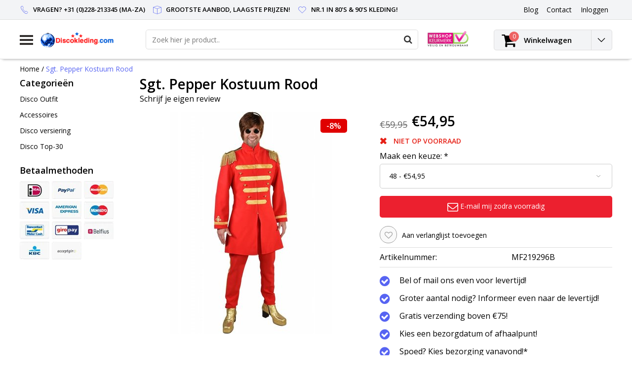

--- FILE ---
content_type: text/html;charset=utf-8
request_url: https://www.discokleding.com/sgt-pepper-kostuum-rood.html
body_size: 11281
content:
<!DOCTYPE html>
<html lang="nl">
  <head>
    <!--
    InStijl Media Ultimate Theme
    Theme by InStijl Media
    https://www.instijlmedia.nl
    
    If you are interested in our special offers or some customizaton, please contact us at info@instijlmedia.nl.
    -->
    <meta charset="utf-8"/>
<!-- [START] 'blocks/head.rain' -->
<!--

  (c) 2008-2026 Lightspeed Netherlands B.V.
  http://www.lightspeedhq.com
  Generated: 27-01-2026 @ 09:27:47

-->
<link rel="canonical" href="https://www.discokleding.com/sgt-pepper-kostuum-rood.html"/>
<link rel="alternate" href="https://www.discokleding.com/index.rss" type="application/rss+xml" title="Nieuwe producten"/>
<meta name="robots" content="noodp,noydir"/>
<meta name="google-site-verification" content="QsdhBUfIvBXl6VbWYDtLP7XVC83RzzflFj1niNPpReY"/>
<meta property="og:url" content="https://www.discokleding.com/sgt-pepper-kostuum-rood.html?source=facebook"/>
<meta property="og:site_name" content="Discokleding.com"/>
<meta property="og:title" content="Sgt. Pepper Kostuum Rood"/>
<meta property="og:description" content="Sgt. Pepper Kostuum Rood"/>
<meta property="og:image" content="https://cdn.webshopapp.com/shops/114728/files/323066728/sgt-pepper-kostuum-rood.jpg"/>
<!--[if lt IE 9]>
<script src="https://cdn.webshopapp.com/assets/html5shiv.js?2025-02-20"></script>
<![endif]-->
<!-- [END] 'blocks/head.rain' -->
        <title>Sgt. Pepper Kostuum Rood | Discokleding.com</title>
    <meta name="description" content="Sgt. Pepper Kostuum Rood" />
    <meta name="keywords" content="Sgt., Pepper, Kostuum, Rood" />
    <meta http-equiv="X-UA-Compatible" content="IE=Edge">
    <meta name="viewport" content="width=device-width">
    <meta name="apple-mobile-web-app-capable" content="yes">
    <meta name="apple-mobile-web-app-status-bar-style" content="black">
    <meta property="fb:app_id" content="966242223397117"/>
    <link rel="shortcut icon" href="https://cdn.webshopapp.com/shops/114728/themes/128510/assets/favicon.ico?20210811171803" type="image/x-icon" />

<link href='//fonts.googleapis.com/css?family=Open%20Sans:400,300,600' rel='stylesheet' type='text/css'>

<link rel="stylesheet" type="text/css" href="https://cdn.webshopapp.com/shops/114728/themes/128510/assets/stylesheet.css?20250104095511" />
<link rel="stylesheet" type="text/css" href="https://cdn.webshopapp.com/shops/114728/themes/128510/assets/productpage.css?20250104095511" />
<link rel="stylesheet" type="text/css" href="https://cdn.webshopapp.com/shops/114728/themes/128510/assets/settings.css?20250104095511" />
<link rel="stylesheet" type="text/css" href="https://cdn.webshopapp.com/shops/114728/themes/128510/assets/custom.css?20250104095511" />
<link rel="stylesheet" href="https://cdn.webshopapp.com/shops/114728/themes/128510/assets/responsive.css?20250104095511" />
<script type="text/javascript">
  var template = 'pages/product.rain';
  var searchUrl = "https://www.discokleding.com/search/";
  var searchBar = 'live';
</script>  </head>
  <body class="body osx webkit">
        <div id="wrapper" class="wrapper">  
            <div id="resMenu">
  
  <div class="menu-text">
    <strong>Menu</strong>
  </div>
  
  <div id="resNavCloser">
    <span class="pe-7s-close"></span>
  </div>
  
  <div class="clear"></div>
  
  <div id="resNav">
    <div class="search-mobile-bar"></div>
    <ul>
            <li class="item">
        <a href="https://www.discokleding.com/disco-outfit/" title="Disco Outfit">Disco Outfit</a>
                <span class="pe-7s-angle-down"></span>
        <ul>
                    <li class="item">
            <a href="https://www.discokleding.com/disco-outfit/alle-kleding/" title="Alle kleding">Alle kleding</a>
                      </li>
                    <li class="item">
            <a href="https://www.discokleding.com/disco-outfit/disco-kleding-man/" title="Disco kleding man">Disco kleding man</a>
                      </li>
                    <li class="item">
            <a href="https://www.discokleding.com/disco-outfit/disco-kleding-vrouw/" title="Disco kleding vrouw">Disco kleding vrouw</a>
                      </li>
                    <li class="item">
            <a href="https://www.discokleding.com/disco-outfit/disco-kleding-kind/" title="Disco kleding kind">Disco kleding kind</a>
                      </li>
                    <li class="item">
            <a href="https://www.discokleding.com/disco-outfit/jaren-80-kleding/" title="Jaren 80 kleding">Jaren 80 kleding</a>
                      </li>
                    <li class="item">
            <a href="https://www.discokleding.com/disco-outfit/foute-party-kleding/" title="Foute Party kleding">Foute Party kleding</a>
                      </li>
                    <li class="item">
            <a href="https://www.discokleding.com/disco-outfit/fout-trainingspak/" title="Fout Trainingspak">Fout Trainingspak</a>
                      </li>
                    <li class="item">
            <a href="https://www.discokleding.com/disco-outfit/retro-skipak/" title="Retro Skipak">Retro Skipak</a>
                      </li>
                    <li class="item">
            <a href="https://www.discokleding.com/disco-outfit/disco-blouse/" title="Disco blouse">Disco blouse</a>
                      </li>
                    <li class="item">
            <a href="https://www.discokleding.com/disco-outfit/disco-jurk/" title="Disco jurk">Disco jurk</a>
                      </li>
                    <li class="item">
            <a href="https://www.discokleding.com/disco-outfit/disco-broek/" title="Disco broek">Disco broek</a>
                      </li>
                    <li class="item">
            <a href="https://www.discokleding.com/disco-outfit/disco-shirt-top/" title="Disco Shirt - Top">Disco Shirt - Top</a>
                      </li>
                    <li class="item">
            <a href="https://www.discokleding.com/disco-outfit/disco-rokje/" title="Disco Rokje">Disco Rokje</a>
                      </li>
                  </ul>
              </li>
            <li class="item">
        <a href="https://www.discokleding.com/accessoires/" title="Accessoires">Accessoires</a>
                <span class="pe-7s-angle-down"></span>
        <ul>
                    <li class="item">
            <a href="https://www.discokleding.com/accessoires/alle-accessoires/" title="Alle accessoires">Alle accessoires</a>
                      </li>
                    <li class="item">
            <a href="https://www.discokleding.com/accessoires/beenmode/" title="Beenmode">Beenmode</a>
                      </li>
                    <li class="item">
            <a href="https://www.discokleding.com/accessoires/boas/" title="Boa&#039;s">Boa&#039;s</a>
                      </li>
                    <li class="item">
            <a href="https://www.discokleding.com/accessoires/bretels/" title="Bretels">Bretels</a>
                      </li>
                    <li class="item">
            <a href="https://www.discokleding.com/accessoires/disco-bril/" title="Disco Bril">Disco Bril</a>
                      </li>
                    <li class="item">
            <a href="https://www.discokleding.com/accessoires/handschoenen/" title="Handschoenen">Handschoenen</a>
                      </li>
                    <li class="item">
            <a href="https://www.discokleding.com/accessoires/disco-hoed/" title="Disco Hoed">Disco Hoed</a>
                      </li>
                    <li class="item">
            <a href="https://www.discokleding.com/accessoires/disco-pruik/" title="Disco Pruik">Disco Pruik</a>
                      </li>
                    <li class="item">
            <a href="https://www.discokleding.com/accessoires/disco-sieraden/" title="Disco Sieraden">Disco Sieraden</a>
                      </li>
                    <li class="item">
            <a href="https://www.discokleding.com/accessoires/stropdassen/" title="Stropdassen">Stropdassen</a>
                      </li>
                    <li class="item">
            <a href="https://www.discokleding.com/accessoires/strikken/" title="Strikken">Strikken</a>
                      </li>
                    <li class="item">
            <a href="https://www.discokleding.com/accessoires/zweetbandjes/" title="Zweetbandjes">Zweetbandjes</a>
                      </li>
                    <li class="item">
            <a href="https://www.discokleding.com/accessoires/disco-riem/" title="Disco riem">Disco riem</a>
                      </li>
                    <li class="item">
            <a href="https://www.discokleding.com/accessoires/maskers/" title="Maskers">Maskers</a>
                      </li>
                    <li class="item">
            <a href="https://www.discokleding.com/accessoires/diversen/" title="Diversen">Diversen</a>
                      </li>
                    <li class="item">
            <a href="https://www.discokleding.com/accessoires/buideltasje/" title="Buideltasje">Buideltasje</a>
                      </li>
                  </ul>
              </li>
            <li class="item">
        <a href="https://www.discokleding.com/disco-versiering/" title="Disco versiering">Disco versiering</a>
                <span class="pe-7s-angle-down"></span>
        <ul>
                    <li class="item">
            <a href="https://www.discokleding.com/disco-versiering/alle-versiering/" title="Alle versiering">Alle versiering</a>
                      </li>
                    <li class="item">
            <a href="https://www.discokleding.com/disco-versiering/discoballen/" title="Discoballen">Discoballen</a>
                      </li>
                    <li class="item">
            <a href="https://www.discokleding.com/disco-versiering/disco-ballonnen/" title="Disco Ballonnen">Disco Ballonnen</a>
                      </li>
                    <li class="item">
            <a href="https://www.discokleding.com/disco-versiering/disco-tafelgerei/" title="Disco Tafelgerei">Disco Tafelgerei</a>
                      </li>
                    <li class="item">
            <a href="https://www.discokleding.com/disco-versiering/disco-slingers-12609801/" title="Disco slingers">Disco slingers</a>
                      </li>
                  </ul>
              </li>
            <li class="item">
        <a href="https://www.discokleding.com/disco-top-30/" title="Disco Top-30">Disco Top-30</a>
              </li>
            
            
                  <li class="item blog">
        <a href="https://www.discokleding.com/blogs/blog/" title="Blog">Blog</a>
                <span class="pe-7s-angle-down"></span>
        <ul>
                    <li class="item">
            <a href="https://www.discokleding.com/blogs/blog/stap-in-het-feestgedruis-disco-outfits-voor-een-br/" title="Stap In Het Feestgedruis: Disco Outfits Voor Een Briljant Carnaval!">Stap In Het Feestgedruis: Disco Outfits Voor Een Briljant Carnaval!</a>
          </li>
                    <li class="item">
            <a href="https://www.discokleding.com/blogs/blog/voor-disco-kleding-surf-je-naar-discokledingcom/" title="Voor disco kleding surf je naar Discokleding.com!">Voor disco kleding surf je naar Discokleding.com!</a>
          </li>
                  </ul>
              </li>
                </ul>
  </div>
</div>      <div class="container">
         
        <div id="topnav">
  <div class="colfull auto">
    <Div class="row">
      <div class="col-sm-9 col-lg-10 col-md-12 ">
        <div class="usp">
  <ul class="usp-list">
    <li class="usp-item">
      <i class="pe-7s-call"></i>
      <span>Vragen? +31 (0)228-213345 (Ma-Za)</span>
    </li>
    <li class="usp-item">
      <i class="pe-7s-box2"></i>
      <span>Grootste aanbod, laagste prijzen!</span>
    </li>
    <li class="usp-item">
      <i class="pe-7s-like"></i>
      <span>Nr.1 in 80's & 90's kleding!</span>
    </li>
  </ul>
</div>
      </div>
      
            <div id="global" class="col-sm-3 col-lg-2">
        
                
                
        <div class="dropdown">
          <ul class="unstyled-list">
                        <li class="blog">
              <a href="" onclick="" title="Blog">
                <span class="title">Blog</span>
              </a>
                            <ul class="">
                                <li class="">
                  <a href="https://www.discokleding.com/blogs/blog/stap-in-het-feestgedruis-disco-outfits-voor-een-br/" title="Stap In Het Feestgedruis: Disco Outfits Voor Een Briljant Carnaval!">Stap In Het Feestgedruis: Disco Outfits Voor Een Briljant Carnaval!</a>
                </li>
                                <li class="">
                  <a href="https://www.discokleding.com/blogs/blog/voor-disco-kleding-surf-je-naar-discokledingcom/" title="Voor disco kleding surf je naar Discokleding.com!">Voor disco kleding surf je naar Discokleding.com!</a>
                </li>
                              </ul>
                          </li>
                      </ul>
        </div>
        <div class="link">
          <ul>
            <li>
              <a href="https://www.discokleding.com/service/" onclick="">
                <span class="title">Contact</span>
              </a>
            </li>
          </ul>
        </div>
        <div class="dropdown">
          <ul>
            <li>
              <a href="" onclick="">
                <span class="title">Inloggen</span>
              </a>
              <div class="account submenu border-box unstyled-list">
                                <div class="login-header">
                  <strong>Mijn account</strong>
                </div>
                                <div class="login-content">
                                    <div id="login">
                    <form action="https://www.discokleding.com/account/loginPost/" method="post" id="form_login">
                      <input type="hidden" name="key" value="f70f51c7694a3b142f66f330789a5068" />
                      <div class="login-input">
                        <input type="hidden" name="type" value="login" />
                        <input type="text" name="email" placeholder="E-mail" onfocus="if(this.value=='E-mail'){this.value='';};" class="cat-myacc" />
                        <input type="password" class="cat-myacc" name="password" placeholder="Wachtwoord" onfocus="if(this.value=='Wachtwoord'){this.value='';};" />
                      </div>
                      <div class="account-buttons">
                        <div class="btn btn-default reg-acc">
                          <a href="#" onclick="$('#form_login').submit();" title="Inloggen">Inloggen </a>
                        </div>
                        <div class="register">
                          <strong>Nieuwe klant?</strong>
                          <div class="btn btn-default new-acc">
                            <a href="https://www.discokleding.com/account/" title="Registreren" rel="nofollow">Registreren</a>
                          </div>
                          <div class="clear"></div>
                        </div>
                      </div>
                    </form>
                  </div>
                                  </div>
              </div>
            </li>
          </ul>
        </div>
      </div>
          </div>   
  </div>
</div><header id="header" class="header header-pages topnav-active">
  <div class="colfull auto">
    <div class="header-content">
      <div id="logo" class="col-xsm-2 col-lg-3 col-md-3 col-sd-12">
        
        <div id="resNavOpener" class="menuIcon table-cell">
          <div class="buttonContainer">
            <div class="miniBar"></div>
            <div class="miniBar middle"></div>
            <div class="miniBar"></div>
          </div>
          
                    <div class="nav-menu">
            <nav class="navigation">
  <div class="nav nav-container">
    <div class="nav-title-box">
      <strong>Categorieën</strong>
    </div>
    <div class="navbar">
      <ul class="nav">
                <li class="item">
          <a href="https://www.discokleding.com/disco-outfit/" title="Disco Outfit" class="itemlink">
            <span class="title">Disco Outfit</span>
            <i class="pe-7s-angle-right"></i>          </a>
          
                                                  <div class="subnav nav-dropdown">                    <ul class="menu-row">
                                                <li class="1 subitem">
            <a href="https://www.discokleding.com/disco-outfit/alle-kleding/" title="Alle kleding" class="subitemlink">
              <span class="title">Alle kleding</span>
                          </a>
                        </li>
                                                            <li class="2 subitem">
            <a href="https://www.discokleding.com/disco-outfit/disco-kleding-man/" title="Disco kleding man" class="subitemlink">
              <span class="title">Disco kleding man</span>
                          </a>
                        </li>
                                                            <li class="3 subitem">
            <a href="https://www.discokleding.com/disco-outfit/disco-kleding-vrouw/" title="Disco kleding vrouw" class="subitemlink">
              <span class="title">Disco kleding vrouw</span>
                          </a>
                        </li>
                                                </ul>
                      <ul class="menu-row">
                                                <li class="4 subitem">
            <a href="https://www.discokleding.com/disco-outfit/disco-kleding-kind/" title="Disco kleding kind" class="subitemlink">
              <span class="title">Disco kleding kind</span>
                          </a>
                        </li>
                                                            <li class="5 subitem">
            <a href="https://www.discokleding.com/disco-outfit/jaren-80-kleding/" title="Jaren 80 kleding" class="subitemlink">
              <span class="title">Jaren 80 kleding</span>
                          </a>
                        </li>
                                                            <li class="6 subitem">
            <a href="https://www.discokleding.com/disco-outfit/foute-party-kleding/" title="Foute Party kleding" class="subitemlink">
              <span class="title">Foute Party kleding</span>
                          </a>
                        </li>
                                                </ul>
                      <ul class="menu-row">
                                                <li class="7 subitem">
            <a href="https://www.discokleding.com/disco-outfit/fout-trainingspak/" title="Fout Trainingspak" class="subitemlink">
              <span class="title">Fout Trainingspak</span>
                          </a>
                        </li>
                                                            <li class="8 subitem">
            <a href="https://www.discokleding.com/disco-outfit/retro-skipak/" title="Retro Skipak" class="subitemlink">
              <span class="title">Retro Skipak</span>
                          </a>
                        </li>
                                                            <li class="9 subitem">
            <a href="https://www.discokleding.com/disco-outfit/disco-blouse/" title="Disco blouse" class="subitemlink">
              <span class="title">Disco blouse</span>
                          </a>
                        </li>
                                                </ul>
                      <ul class="menu-row">
                                                <li class="10 subitem">
            <a href="https://www.discokleding.com/disco-outfit/disco-jurk/" title="Disco jurk" class="subitemlink">
              <span class="title">Disco jurk</span>
                          </a>
                        </li>
                                                            <li class="11 subitem">
            <a href="https://www.discokleding.com/disco-outfit/disco-broek/" title="Disco broek" class="subitemlink">
              <span class="title">Disco broek</span>
                          </a>
                        </li>
                                                                                    <li class="subitem subitem">
              <a href="https://www.discokleding.com/disco-outfit/" title="Disco Outfit" class="subitemlink">
                <span class="title italic">Alle disco outfit</span>
              </a>
            </li>
                        </ul>
                        </div>
                        </li>
                    <li class="item">
          <a href="https://www.discokleding.com/accessoires/" title="Accessoires" class="itemlink">
            <span class="title">Accessoires</span>
            <i class="pe-7s-angle-right"></i>          </a>
          
                                                  <div class="subnav nav-dropdown">                    <ul class="menu-row">
                                                <li class="1 subitem">
            <a href="https://www.discokleding.com/accessoires/alle-accessoires/" title="Alle accessoires" class="subitemlink">
              <span class="title">Alle accessoires</span>
                          </a>
                        </li>
                                                            <li class="2 subitem">
            <a href="https://www.discokleding.com/accessoires/beenmode/" title="Beenmode" class="subitemlink">
              <span class="title">Beenmode</span>
                          </a>
                        </li>
                                                            <li class="3 subitem">
            <a href="https://www.discokleding.com/accessoires/boas/" title="Boa&#039;s" class="subitemlink">
              <span class="title">Boa&#039;s</span>
                          </a>
                        </li>
                                                </ul>
                      <ul class="menu-row">
                                                <li class="4 subitem">
            <a href="https://www.discokleding.com/accessoires/bretels/" title="Bretels" class="subitemlink">
              <span class="title">Bretels</span>
                          </a>
                        </li>
                                                            <li class="5 subitem">
            <a href="https://www.discokleding.com/accessoires/disco-bril/" title="Disco Bril" class="subitemlink">
              <span class="title">Disco Bril</span>
                          </a>
                        </li>
                                                            <li class="6 subitem">
            <a href="https://www.discokleding.com/accessoires/handschoenen/" title="Handschoenen" class="subitemlink">
              <span class="title">Handschoenen</span>
                          </a>
                        </li>
                                                </ul>
                      <ul class="menu-row">
                                                <li class="7 subitem">
            <a href="https://www.discokleding.com/accessoires/disco-hoed/" title="Disco Hoed" class="subitemlink">
              <span class="title">Disco Hoed</span>
                          </a>
                        </li>
                                                            <li class="8 subitem">
            <a href="https://www.discokleding.com/accessoires/disco-pruik/" title="Disco Pruik" class="subitemlink">
              <span class="title">Disco Pruik</span>
                          </a>
                        </li>
                                                            <li class="9 subitem">
            <a href="https://www.discokleding.com/accessoires/disco-sieraden/" title="Disco Sieraden" class="subitemlink">
              <span class="title">Disco Sieraden</span>
                          </a>
                        </li>
                                                </ul>
                      <ul class="menu-row">
                                                <li class="10 subitem">
            <a href="https://www.discokleding.com/accessoires/stropdassen/" title="Stropdassen" class="subitemlink">
              <span class="title">Stropdassen</span>
                          </a>
                        </li>
                                                            <li class="11 subitem">
            <a href="https://www.discokleding.com/accessoires/strikken/" title="Strikken" class="subitemlink">
              <span class="title">Strikken</span>
                          </a>
                        </li>
                                                                                    <li class="subitem subitem">
              <a href="https://www.discokleding.com/accessoires/" title="Accessoires" class="subitemlink">
                <span class="title italic">Alle accessoires</span>
              </a>
            </li>
                        </ul>
                        </div>
                        </li>
                    <li class="item">
          <a href="https://www.discokleding.com/disco-versiering/" title="Disco versiering" class="itemlink">
            <span class="title">Disco versiering</span>
            <i class="pe-7s-angle-right"></i>          </a>
          
                                                  <div class="subnav nav-dropdown">                    <ul class="menu-row">
                                                <li class="1 subitem">
            <a href="https://www.discokleding.com/disco-versiering/alle-versiering/" title="Alle versiering" class="subitemlink">
              <span class="title">Alle versiering</span>
                          </a>
                        </li>
                                                            <li class="2 subitem">
            <a href="https://www.discokleding.com/disco-versiering/discoballen/" title="Discoballen" class="subitemlink">
              <span class="title">Discoballen</span>
                          </a>
                        </li>
                                                            <li class="3 subitem">
            <a href="https://www.discokleding.com/disco-versiering/disco-ballonnen/" title="Disco Ballonnen" class="subitemlink">
              <span class="title">Disco Ballonnen</span>
                          </a>
                        </li>
                                                </ul>
                      <ul class="menu-row">
                                                <li class="4 subitem">
            <a href="https://www.discokleding.com/disco-versiering/disco-tafelgerei/" title="Disco Tafelgerei" class="subitemlink">
              <span class="title">Disco Tafelgerei</span>
                          </a>
                        </li>
                                                            <li class="5 subitem">
            <a href="https://www.discokleding.com/disco-versiering/disco-slingers-12609801/" title="Disco slingers" class="subitemlink">
              <span class="title">Disco slingers</span>
                          </a>
                        </li>
                                                </ul>
                        </div>
                        </li>
                    <li class="item">
          <a href="https://www.discokleding.com/disco-top-30/" title="Disco Top-30" class="itemlink">
            <span class="title">Disco Top-30</span>
                      </a>
          
                      </li>
                                                  <li class="item">
              <a href="https://www.discokleding.com/blogs/blog/" title="Blog" class="subsubitemlink">
                <span class="title">Blog</span>
              </a>
                            <div class="subnav nav-dropdown">
                <ul class="menu-row">
                                 <li class="subitem">
                    <a href="https://www.discokleding.com/blogs/blog/stap-in-het-feestgedruis-disco-outfits-voor-een-br/" title="Stap In Het Feestgedruis: Disco Outfits Voor Een Briljant Carnaval!" class="subitemlink">
                      <span class="title">Stap In Het Feestgedruis: Disco Outfits Voor Een Briljant Carnaval!</span>
                    </a>
                  </li>
                                 <li class="subitem">
                    <a href="https://www.discokleding.com/blogs/blog/voor-disco-kleding-surf-je-naar-discokledingcom/" title="Voor disco kleding surf je naar Discokleding.com!" class="subitemlink">
                      <span class="title">Voor disco kleding surf je naar Discokleding.com!</span>
                    </a>
                  </li>
                                </ul>
              </div>
                          </li>
                                                </ul>
            </div>
            </div>
            </nav>          </div>
                  </div>
        
        <div class="logo table-cell">
          <a href="https://www.discokleding.com/" title="logo">
                        <img src="https://cdn.webshopapp.com/shops/114728/themes/128510/assets/logo.png?20210811171803" alt="logo" class="img-responsive" />
                      </a>
        </div>
        
        <div class="cart-button">
          <a href="https://www.discokleding.com/cart/" title="Winkelwagen">
            <div class="cart-icon">
              <i class="fa fa-shopping-cart" aria-hidden="true"></i>
              <span class="cart-count">0</span>
            </div>
          </a>
        </div>
        
      </div>
      <div id="search" class="col-xsm-6 col-lg-7 col-md-7 col-sd-12">
        <div class="searchnav hm-active live">
          <form action="https://www.discokleding.com/search/" method="get" id="formSearch">
            <input type="search" name="q" autocomplete="off" value="" placeholder="Zoek hier je product.."/>
                        <i onclick="$('#formSearch').submit();" title="Zoeken" class="fa fa-search"></i>
            <div class="autocomplete">
                            <div class="products products-livesearch clear"></div>
              <div class="notfound">Geen producten gevonden...</div>
              <div class="more clear"><a class="item-add-btn livesearch" href="https://www.discokleding.com/search/">Bekijk alle resultaten <span>(0)</span></a></div>
            </div>
          </form>
        </div>
        
                <div class="hallmark">
                    <img src="https://cdn.webshopapp.com/shops/114728/themes/128510/assets/hallmark.png?20210811171803" width="100" alt="" class="img-responsive" />
                  </div>
              </div>
      <div id="cart" class="col-xsm-2 col-lg-2 col-md-2">
        <div class="cart-vertical">
          <div class="cart-button">
            <a href="https://www.discokleding.com/cart/" title="Winkelwagen">
              <div class="cart-icon">
                <i class="fa fa-shopping-cart" aria-hidden="true"></i>
                <span class="cart-count">0</span>
              </div>
              <strong>Winkelwagen</strong>
            </a>
            
            
            
            <div class="dropdown cart-dropdown">
              <ul>
                <li>
                  <a href="" onclick="" class="cart-icon-arrow no-transistion">
                    <i class="pe-7s-angle-down" aria-hidden="true"></i>
                  </a>
                                      <div class="submenu subright unstyled-list empty-cart">
                      <div class="cart-title">Winkelwagen<span class="items">0 Producten</span></div>
                      <div class="cart-content">U heeft geen artikelen in uw winkelwagen</div>
                    </div>
                                      </li>
                  </ul>
                  </div>
                </div>
                  
                </div>
                </div>
                </div>
                </div>
                </header>        <main id="main" class="page">
                    <div class="colfull auto">
                        <div class="product-dropdown">
  <div class="colfull auto">
    <div class="product-dropdown-wrap">
      <div class="product-dropdown-thumb">
        <img src="https://cdn.webshopapp.com/shops/114728/files/323066728/65x65x2/sgt-pepper-kostuum-rood.jpg" alt="Sgt. Pepper Kostuum Rood" class="product-thumbnail" />
      </div>
      <div class="product-dropdown-info">
        <strong class="product-title" itemprop="name" content="Sgt. Pepper Kostuum Rood">Sgt. Pepper Kostuum Rood</strong>
                <strong class="price">€54,95</strong>
                        <span class="price-old line-through">€59,95</span>
              </div>
      <div class="product-dropdown-cart">
        <a  href="javascript:;" onclick="$('#product_configure_form').submit();" class="btn btn-default btn-shoppingcart" title="Toevoegen aan winkelwagen">
          <i class="fa fa-shopping-cart"></i>
          <span>Toevoegen aan winkelwagen</span>
        </a>
      </div>
    </div>
  </div>
</div>

<div class="productpage row" itemscope itemtype="http://schema.org/Product">
  
  <div class="breadcrumbs col-sm-12 text-left">
    <a href="https://www.discokleding.com/" title="Home">Home</a>
        / <a href="https://www.discokleding.com/sgt-pepper-kostuum-rood.html" class="crumb active">Sgt. Pepper Kostuum Rood</a>
      </div>
  
  <div id="sidebar" class="col-xsm-2">
  <div id="nav-categories" class="nav-container">
    <div class="nav-title-box">
      <strong>Categorieën</strong>
    </div>
    <div class="navbar">
      <ul>
                <li class="item">
          <a href="https://www.discokleding.com/disco-outfit/" title="Disco Outfit" class="itemlink">
            <span class="title">Disco Outfit</span>
          </a>
        </li>
                <li class="item">
          <a href="https://www.discokleding.com/accessoires/" title="Accessoires" class="itemlink">
            <span class="title">Accessoires</span>
          </a>
        </li>
                <li class="item">
          <a href="https://www.discokleding.com/disco-versiering/" title="Disco versiering" class="itemlink">
            <span class="title">Disco versiering</span>
          </a>
        </li>
                <li class="item">
          <a href="https://www.discokleding.com/disco-top-30/" title="Disco Top-30" class="itemlink">
            <span class="title">Disco Top-30</span>
          </a>
        </li>
              </ul>
    </div>
  </div>
    <div id="nav-payments" class="nav-container">
    <div class="nav-title-box">
      <strong class="text">Betaalmethoden</strong>
    </div>
    <div class="navbar">
      <ul>
                <li class="payment icon-payment-ideal">
          <a href="https://www.discokleding.com/service/payment-methods/" title="iDEAL">
            <span></span>
          </a>
        </li>
                <li class="payment icon-payment-paypal">
          <a href="https://www.discokleding.com/service/payment-methods/" title="PayPal">
            <span></span>
          </a>
        </li>
                <li class="payment icon-payment-mastercard">
          <a href="https://www.discokleding.com/service/payment-methods/" title="MasterCard">
            <span></span>
          </a>
        </li>
                <li class="payment icon-payment-visa">
          <a href="https://www.discokleding.com/service/payment-methods/" title="Visa">
            <span></span>
          </a>
        </li>
                <li class="payment icon-payment-americanexpress">
          <a href="https://www.discokleding.com/service/payment-methods/" title="American Express">
            <span></span>
          </a>
        </li>
                <li class="payment icon-payment-maestro">
          <a href="https://www.discokleding.com/service/payment-methods/" title="Maestro">
            <span></span>
          </a>
        </li>
                <li class="payment icon-payment-mistercash">
          <a href="https://www.discokleding.com/service/payment-methods/" title="Bancontact">
            <span></span>
          </a>
        </li>
                <li class="payment icon-payment-giropay">
          <a href="https://www.discokleding.com/service/payment-methods/" title="Giropay">
            <span></span>
          </a>
        </li>
                <li class="payment icon-payment-belfius">
          <a href="https://www.discokleding.com/service/payment-methods/" title="Belfius">
            <span></span>
          </a>
        </li>
                <li class="payment icon-payment-kbc">
          <a href="https://www.discokleding.com/service/payment-methods/" title="KBC">
            <span></span>
          </a>
        </li>
                <li class="payment icon-payment-inghomepay">
          <a href="https://www.discokleding.com/service/payment-methods/" title="ING HomePay">
            <span></span>
          </a>
        </li>
              </ul>
    </div>
  </div>
  
    
    </div>
  
  <div class="page-head product col-xsm-8 col-lg-12">
    <div class="row">
      <div class="product-title-box col-sm-12">
        <meta itemprop="description" content="Sgt. Pepper Kostuum Rood" />        <h1 class="product-title" itemprop="name" content="Sgt. Pepper Kostuum Rood">Sgt. Pepper Kostuum Rood</h1>
                <div class="desc">
                    <div class="product-reviews">
                        <div class="stars-none filler"> <a href="https://www.discokleding.com/account/review/108841754/">Schrijf je eigen review</a></div>
                      </div>
        </div>
              </div>
      <div class="page-title col-sm-6 col-sd-12">        
        <div class="zoombox">
          <div id="main-image" class="product-image">
            <meta itemprop="image" content="https://cdn.webshopapp.com/shops/114728/files/323066728/300x250x2/sgt-pepper-kostuum-rood.jpg" />                        <div class="discount sale">
              <span class="sale">Sale</span>
            </div>
                                    <div id="product-image" class=""> 
                            <a href="https://cdn.webshopapp.com/shops/114728/files/323066728/sgt-pepper-kostuum-rood.jpg" class="product-image-url fancybox first" data-image-id="323066728" data-fancybox="main">             
                                                <img src="https://cdn.webshopapp.com/shops/114728/files/323066728/450x450x2/sgt-pepper-kostuum-rood.jpg" alt="Sgt. Pepper Kostuum Rood" data-original-url="https://cdn.webshopapp.com/shops/114728/files/323066728/335x281x2/sgt-pepper-kostuum-rood.jpg" data-featured-url="https://cdn.webshopapp.com/shops/114728/files/323066728/sgt-pepper-kostuum-rood.jpg" class="product-image-img">
                                              </a> 
                          </div>
                      </div>
                            </div>
        
      </div>
      
      <div itemprop="offers" itemscope itemtype="http://schema.org/Offer" class="cart col-sm-6 col-sd-12"> 
        
        <form action="https://www.discokleding.com/cart/add/220200297/" id="product_configure_form" method="post">
          <meta class="meta-price" itemprop="price" content="54.95" />
          <meta itemprop="priceCurrency" content="EUR" /> 
          <meta itemprop="itemCondition" itemtype="http://schema.org/OfferItemCondition" content="http://schema.org/NewCondition"/>
                    <meta itemprop="availability" content="" />
                    <meta class="meta-currencysymbol" content="€" property="" />
          
          <div class="product-price">
                        <span class="price-old line-through">€59,95</span>
                                    <strong class="price price-new">€54,95</strong>
                      </div>
                    
                                                                                                                                                                                    
          <div class="stock">
                                    <div class="outstock">
              <i class="fa fa-times"></i>
              <strong>Niet op voorraad</strong>
            </div>
                                  </div>
          
                    <div class="product-option">
            <input type="hidden" name="bundle_id" id="product_configure_bundle_id" value="">
<div class="product-configure">
  <div class="product-configure-variants"  aria-label="Select an option of the product. This will reload the page to show the new option." role="region">
    <label for="product_configure_variants">Maak een keuze: <em aria-hidden="true">*</em></label>
    <select name="variant" id="product_configure_variants" onchange="document.getElementById('product_configure_form').action = 'https://www.discokleding.com/product/variants/108841754/'; document.getElementById('product_configure_form').submit();" aria-required="true">
      <option value="220200296">46 - €54,95</option>
      <option value="220200297" selected="selected">48 - €54,95</option>
      <option value="220200298"> 50/52 - €54,95</option>
      <option value="220200299"> 54/56 - €54,95</option>
      <option value="220200300"> 58/60 - €54,95</option>
      <option value="220200301">62 - €54,95</option>
    </select>
    <div class="product-configure-clear"></div>
  </div>
</div>

          </div>
                    <div class="cart-details"> 
                        <a id="msn_trigger" class="btn btn-default btn-outstock" title="Toevoegen aan winkelwagen" >
              <span class="title"><i class="fa fa-envelope-o"></i> Bericht mij bij nieuwe voorraad</span>
            </a>
                      </div>
        </form> 
        
        <div class="product-icon">
          <div class="list-details">
                        <div class="list-item">
              <a href="https://www.discokleding.com/account/wishlistAdd/108841754/?variant_id=220200297" rel="nofollow" title="Aan verlanglijst toevoegen"><i class="fa fa-heart-o"></i><span>Aan verlanglijst toevoegen</span></a>
            </div>
                                  </div>
        </div>
        
                        <div class="product-details articlecode">
          <div class="combi combi-details">
            <table>
                            <tr>
                <td>Artikelnummer:</td>
                <td>MF219296B</td>
              </tr>
                          </table>
          </div>
        </div>
                <div class="product-details">
          
                    <div class="combi combi-details">
            <ul class="combi-list">
                            <li class="combi-item">
                <i class="fa fa-check-circle" aria-hidden="true"></i>
                <span>Bel of mail ons even voor levertijd!</span>
              </li>
                                          <li class="combi-item">
                <i class="fa fa-check-circle"></i>
                <span>Groter aantal nodig? Informeer even naar de levertijd!</span>
              </li>
                                          <li class="combi-item">
                <i class="fa fa-check-circle"></i>
                <span>Gratis verzending boven €75!</span>
              </li>
                                          <li class="combi-item">
                <i class="fa fa-check-circle"></i>
                <span>Kies een bezorgdatum of afhaalpunt!</span>
              </li>
                                          <li class="combi-item">
                <i class="fa fa-check-circle"></i>
                <span><a href="https://www.discokleding.com/service/shipping-returns/" title="link">Spoed? Kies bezorging vanavond!*</a></span>
              </li>
                                                                                                                                                                                                                                                                                                                                                                                                                                                                                                                        
                            </ul>
              </div>
              <div class="combi">
                                <div class="socialmedia">
                  <span>Deel dit product</span>
                    
                  <div class="social-icon">
                    <a href="#" target="_blank" onclick="window.open('http://www.facebook.com/share.php?u=https://www.discokleding.com/sgt-pepper-kostuum-rood.html&title=Sgt. Pepper Kostuum Rood', 'Deel Sgt. Pepper Kostuum Rood','status,width=600,height=400'); return false" title="Delen"><i class="fa fa-facebook-official"></i></a>
                  </div>
                                                                                                            <div class="social-icon">
                    <a href="#" data-text="Sgt. Pepper Kostuum Rood | Van: €59,95 - Nu voor: €54,95" data-link="https://www.discokleding.com/sgt-pepper-kostuum-rood.html" class="mct_whatsapp_btn"><i class="fa fa-whatsapp"></i>
                    </a>
                  </div>
                                                    </div>
              </div>
              </div>
              
              </div>              
              
               
              <div class="product-content col-sm-12">
                <div class="title-box">
                  <strong>Informatie</strong>
                </div>
                <p>- Sgt. Pepper Kostuum Rood<br />- Bestaande uit: Jas en Broek<br />- Beschikbaar in de maten 46 t/m 62</p>
              </div>
                            
                            
                            
                            <div id="related" class="col-sm-12">
                <div class="title-box">
                  <strong>Gerelateerde producten</strong>
                                  </div>
                <div class="products row no-carousel">
                                    <div class="productborder col-sm-3 col-lg-3 col-md-4 col-sd-6">
  <div class="product product-85386863">
    <div class="product-image">
            <div class="product-image1">
        <a href="https://www.discokleding.com/retro-trainingspak-heren-rood.html" title="Retro Trainingspak heren rood">
                    <img src="https://cdn.webshopapp.com/shops/114728/files/245139317/211x211x2/retro-trainingspak-heren-rood.jpg" alt="Retro Trainingspak heren rood" class="img-responsive" />
                  </a>
      </div>
    </div>
    <div class="product-details">
      <div class="product-title">
        
        <a href="https://www.discokleding.com/retro-trainingspak-heren-rood.html" title="Retro Trainingspak heren rood"><strong></strong> <span>Retro Trainingspak heren rood</span></a>
      </div>
      <div class="product-price">
                        <strong class="price">€23,95</strong>
              </div>
      
        
            
                  <div class="stars-none filler"><a href="https://www.discokleding.com/account/review/85386863/">Nog niet gewaardeerd</a></div>
                  
            <div class="cart">
        <a href="https://www.discokleding.com/retro-trainingspak-heren-rood.html" class="btn btn-default" title="Toevoegen aan winkelwagen" >
          <i class="fa fa-shopping-cart"></i>  <span class="cart-text-bundle">Bestel nu</span>
        </a>
      </div>
    </div>
  </div>
</div>                                    <div class="productborder col-sm-3 col-lg-3 col-md-4 col-sd-6">
  <div class="product product-85386887">
    <div class="product-image">
            <div class="product-image1">
        <a href="https://www.discokleding.com/rode-laarzen-dame.html" title="Rode Laarzen dame">
                    <img src="https://cdn.webshopapp.com/shops/114728/files/245139344/211x211x2/rode-laarzen-dame.jpg" alt="Rode Laarzen dame" class="img-responsive" />
                  </a>
      </div>
    </div>
    <div class="product-details">
      <div class="product-title">
        
        <a href="https://www.discokleding.com/rode-laarzen-dame.html" title="Rode Laarzen dame"><strong></strong> <span>Rode Laarzen dame</span></a>
      </div>
      <div class="product-price">
                        <strong class="price">€49,99</strong>
              </div>
      
        
            
                  <div class="stars-none filler"><a href="https://www.discokleding.com/account/review/85386887/">Nog niet gewaardeerd</a></div>
                  
            <div class="cart">
        <a href="https://www.discokleding.com/rode-laarzen-dame.html" class="btn btn-default" title="Toevoegen aan winkelwagen" >
          <i class="fa fa-shopping-cart"></i>  <span class="cart-text-bundle">Bestel nu</span>
        </a>
      </div>
    </div>
  </div>
</div>                                    <div class="productborder col-sm-3 col-lg-3 col-md-4 col-sd-6">
  <div class="product product-85533254">
    <div class="product-image">
            <div class="product-image1">
        <a href="https://www.discokleding.com/bolhoed-lurex-glitter-rood-85533254.html" title="Bolhoed lurex glitter rood">
                    <img src="https://cdn.webshopapp.com/shops/114728/files/245508713/211x211x2/bolhoed-lurex-glitter-rood.jpg" alt="Bolhoed lurex glitter rood" class="img-responsive" />
                  </a>
      </div>
    </div>
    <div class="product-details">
      <div class="product-title">
        
        <a href="https://www.discokleding.com/bolhoed-lurex-glitter-rood-85533254.html" title="Bolhoed lurex glitter rood"><strong></strong> <span>Bolhoed lurex glitter rood</span></a>
      </div>
      <div class="product-price">
                        <strong class="price">€5,95</strong>
              </div>
      
        
            
                  <div class="stars-none filler"><a href="https://www.discokleding.com/account/review/85533254/">Nog niet gewaardeerd</a></div>
                  
            <div class="cart">
        <a href="https://www.discokleding.com/bolhoed-lurex-glitter-rood-85533254.html" class="btn btn-default" title="Toevoegen aan winkelwagen" >
          <i class="fa fa-shopping-cart"></i>  <span class="cart-text-bundle">Bestel nu</span>
        </a>
      </div>
    </div>
  </div>
</div>                                    <div class="productborder col-sm-3 col-lg-3 col-md-4 col-sd-6">
  <div class="product product-108841821">
    <div class="product-image">
            <div class="product-image1">
        <a href="https://www.discokleding.com/petticoat-rood-luxe.html" title="Petticoat Rood Valencia">
                    <img src="https://cdn.webshopapp.com/shops/114728/files/323066924/211x211x2/petticoat-rood-valencia.jpg" alt="Petticoat Rood Valencia" class="img-responsive" />
                  </a>
      </div>
    </div>
    <div class="product-details">
      <div class="product-title">
        
        <a href="https://www.discokleding.com/petticoat-rood-luxe.html" title="Petticoat Rood Valencia"><strong></strong> <span>Petticoat Rood Valencia</span></a>
      </div>
      <div class="product-price">
                        <strong class="price">€15,95</strong>
              </div>
      
        
            
                  <div class="stars-none filler"><a href="https://www.discokleding.com/account/review/108841821/">Nog niet gewaardeerd</a></div>
                  
            <div class="cart">
        <a href="https://www.discokleding.com/petticoat-rood-luxe.html" class="btn btn-default" title="Toevoegen aan winkelwagen" >
          <i class="fa fa-shopping-cart"></i>  <span class="cart-text-bundle">Bestel nu</span>
        </a>
      </div>
    </div>
  </div>
</div>                                  </div>
              </div>
                            
                                          <div id="reviews" class="reviews col-sm-12">
                                
                <div class="review-main">
                  <div class="title-box">
                    <strong>Reviews</strong> 
                  </div>
                                      <div class="main-score">
                      <div class="overall-stars">
                        <span class="stars">
                          <i class="fa fa-star-o"></i>
                          <i class="fa fa-star-o"></i>
                          <i class="fa fa-star-o"></i>
                          <i class="fa fa-star-o"></i>
                          <i class="fa fa-star-o"></i>
                        </span>
                      </div>
                    </div>
                    <div class="clear"></div>
                    <strong>Geen reviews gevonden</strong><br />
                    <span class="italic">Help ons en andere klanten door het schrijven van een review</span>
                                        <div class="review-write">
                      <a href="https://www.discokleding.com/account/review/108841754/" class="italic">Je beoordeling toevoegen</a>
                    </div>
                  </div>
                </div>
                <div class="reviews-content">
                                  </div>
                              </div>
              <div class="clear"></div>
                                          
                            <div class="clear"></div>
              </div>
              </div>  
              </div>  
              <script type="text/javascript" src="https://cdn.webshopapp.com/shops/114728/themes/128510/assets/jquery-3-1-1-min.js?20250104095511"></script>
              <script type="text/javascript" src="https://cdn.webshopapp.com/shops/114728/themes/128510/assets/owl-carousel-min.js?20250104095511"></script>
              <script src="https://cdn.webshopapp.com/shops/114728/themes/128510/assets/jquery-fancybox-min.js?20250104095511" type="text/javascript"></script>
              <script type="text/javascript">
                $(document).ready(function() {
                  $('.fancybox').fancybox();
                });
                function review(){
                  $('.review .show-more.reviews-all').find('.title').toggle();
                  $('#reviews .reviews-content .review:nth-child(n+5)').toggle('fast');
                  return false;
                }
                function updateQuantity(way){
                  var quantity = parseInt($('.cart-details input').val());
                  
                  if (way == 'up'){
                    if (quantity < 10000){
                      quantity++;
                        } else {
                        quantity = 10000;
                    }
                  } else {
                    if (quantity > 1){
                      quantity--;
                        } else {
                        quantity = 1;
                    }
                  }
                  $('.cart-details input').val(quantity);
                }
                
                var $sync1 = $('.product-image-main'),
                    $sync2 = $('.thumbs'),
                    flag = false,
                    duration = 300;
                
                $sync1
                  .owlCarousel({
                    items: 1,
                    margin: 10,
                    nav: false,
                    rewind: false,
                    dots: true
                  })
                  .on('changed.owl.carousel', function (e) {
                    if (!flag) {
                      flag = true;
                      $sync2.trigger('to.owl.carousel', [e.item.index, duration, true]);
                      flag = false;
                    }
                  });
                $('.custom-nav .prev').click(function() {
                  $sync1.trigger('prev.owl.carousel');
                });
                $('.custom-nav .next').click(function() {
                  $sync1.trigger('next.owl.carousel');
                });
              </script>     
                            <script type="text/javascript">
                $sync2
                  .owlCarousel({
                    margin: 20,
                    items: 6,
                    nav: false,
                    center:false,
                    loop: false
                  }).on('click', '.owl-item', function () {
                    $sync1.trigger('to.owl.carousel', [$(this).index(), duration, true]); 
                  })
                  .on('changed.owl.carousel', function (e) {
                    if (!flag) {
                      flag = true;    
                      $sync1.trigger('to.owl.carousel', [e.item.index, duration, true]);
                      flag = false;
                    }
                  });
                $(document).ready( function() {
                  $('.product .cart').each(function() {
                    var old = $(this).find('.product-price .price-old').html();
                    var nprice = $(this).find('.product-price .price-new').html();
                    var sale_percent = false;
                    if (old && old != false && typeof parseFloat(old) !== 'undefined') {
                      old = old.replace('.', '');
                      old = old.replace(',', '.');
                      old = old.substring(1);
                      old = parseFloat(old);
                      nprice = nprice.replace('.', '');
                      nprice = nprice.replace(',', '.');
                      nprice = nprice.substring(1);
                      nprice = parseFloat(nprice);
                      var sale = $(this).closest('.product').find('.discount .sale');
                      var percentage = 100 - (nprice / old * 100);
                      var rounded = Math.round(percentage);
                      if (nprice <= old && old && old != false && typeof parseFloat(old) !== 'undefined') {
                        sale_percent = '-' + rounded + '%';
                      }
                      var sale_content = (sale_percent == false) ? on_sale : sale_percent;
                      sale.html(sale_content);
                    }
                  });
                });
              </script>
                                          <script type="text/javascript">
  function priceUpdate_init() {
    //$(data.form+' .pricing').attr('data-original-price', priceUpdate_getPriceFromText($(data.form+' .price').html()));
    var form = '#product_configure_form';
    var data = {
      form: form,
      currency: $(form+' .meta-currency').attr('content'),
      currencysymbol: $(form+' .meta-currencysymbol').attr('content'),
      price: $(form+' .meta-price').attr('content'),
      uvp: false /*default value*/
    }
        
        if ($(data.form+' .product-price .price-old').length > 0) {
        data.productPricing = {
        org: data.price,
        cur: priceUpdate_getPriceFromText(data, $(data.form+' .product-price .price-new').html()),
        old: priceUpdate_getPriceFromText(data, $(data.form+' .product-price .price-old').html())
        }
        if ($(data.form+' .product-price .price-old .uvp').length > 0) {
        data.uvp = $('<div>').append($(data.form+' .product-price .price-old .uvp').clone()).html();
  }
  } else {
    data.productPricing = {
    org: data.price,
    cur: priceUpdate_getPriceFromText(data, $(data.form+' .product-price').html()),
    old: ' ' 
    }
    }
    $(data.form+' .product-configure-custom .product-configure-custom-option').each(function(){
    $(this).find('input[type="checkbox"]').each(function(){ $(this).change(function(){
    priceUpdate_updateForm(data, $(this));
  });});
  $(this).find('input[type="radio"]').each(function(){ $(this).change(function(){
    priceUpdate_updateForm(data, $(this));
  });});
  $(this).find('select').each(function(){ $(this).change(function(){
    priceUpdate_updateForm(data, $(this));
  });});
  })
    }
    
    // Update het formulier (prijzen etc.)
    function priceUpdate_updateForm(data, changeObj) {
    
    oldPrice = data.productPricing.old;
  currentPrice = data.productPricing.cur;
  
  var optionPriceTotal = 0;
  var addValue = 0;
  $(data.form+' .product-configure-custom .product-configure-custom-option').each(function(){
    $(this).find('input[type="checkbox"]:checked').each(function(){
      addValue = priceUpdate_getPriceFromText(data, $(this).parent().children('label[for="'+$(this).attr('id')+'"]').html());
      if (!isNaN(addValue) && addValue != null) { optionPriceTotal += addValue; }
    });
    $(this).find('input[type="radio"]:checked').each(function(){
      addValue = priceUpdate_getPriceFromText(data, $(this).parent().children('label[for="'+$(this).attr('id')+'"]').html());
      if (!isNaN(addValue) && addValue != null) { optionPriceTotal += addValue; }
    });
    $(this).find('select option:selected').each(function(){
      addValue = priceUpdate_getPriceFromText(data, $(this).html());
      if (!isNaN(addValue) && addValue != null) { optionPriceTotal += addValue; }
    });
  })
    
    if (oldPrice != false) {
    oldPrice = priceUpdate_formatPrice(oldPrice + optionPriceTotal, data);
  if (data.uvp != false) {oldPrice += ' '+data.uvp};
                         }
  currentPrice = priceUpdate_formatPrice(currentPrice + optionPriceTotal, data);
  
  if ($(data.form+' .product-price .price-old')) {
    $(data.form+' .product-price').html('<span class="price-old line-through">'+oldPrice+'</span><strong class="price">'+currentPrice+'</strong>');
    $(data.form+' .product-price').addClass('price-offer');
  } else {
    $(data.form+'.product-price').html('<strong class="price">'+currentPrice+'</strong>');
    $(data.form+' .product-price').addClass('price-offer');
  }
  
  }
    
    function priceUpdate_formatPrice(value, data) {
    return data.currencysymbol+''+value.formatMoney(2, ',', '.');
  }
    
    function priceUpdate_getPriceFromText(data, val) {
    if (val != undefined) {
    if (val.search(data.currencysymbol) == -1) {
    return null;
  }
    }
    val = val.substring(val.lastIndexOf(data.currencysymbol)+1);
  val = val.replace(/[^0-9-]/g,'');
  valInt = val.substring(0, val.length - 2);
  valDecimals = val.substring(val.length - 2);
  val = valInt + '.' + valDecimals;
  val = parseFloat(val);
  return val;
  }
    
    
    if (Number.prototype.formatMoney == undefined) {
    Number.prototype.formatMoney = function(c, d, t){
    var n = this,
    c = isNaN(c = Math.abs(c)) ? 2 : c,
    d = d == undefined ? "." : d,
    t = t == undefined ? "," : t,
    s = n < 0 ? "-" : "",
    i = parseInt(n = Math.abs(+n || 0).toFixed(c)) + "",
    j = (j = i.length) > 3 ? j % 3 : 0;
  return s + (j ? i.substr(0, j) + t : "") + i.substr(j).replace(/(\d{3})(?=\d)/g, "$1" + t) + (c ? d + Math.abs(n - i).toFixed(c).slice(2) : "");
  };
  };
  
  $(document).ready(function() {
    priceUpdate_init();
  });
</script>                        </div>
        </main>
        <div id="footer-usp" class="colfull auto">
  <div class="footer-usp">
    <div class="col-xsm-8 col-md-6 col-es-12 right">
      <div class="usp">
  <ul class="usp-list">
    <li class="usp-item">
      <i class="pe-7s-call"></i>
      <span>Vragen? +31 (0)228-213345 (Ma-Za)</span>
    </li>
    <li class="usp-item">
      <i class="pe-7s-box2"></i>
      <span>Grootste aanbod, laagste prijzen!</span>
    </li>
    <li class="usp-item">
      <i class="pe-7s-like"></i>
      <span>Nr.1 in 80's & 90's kleding!</span>
    </li>
  </ul>
</div>
    </div>
  </div>
</div>
<footer id="footer" class="">
  
    <div id="newsletter">
    <div class="newsletter colfull auto">
      <div class="newsletter-container row">
        <div class="newsletter-image col-xsm-2 col-md-4 col-es-12">
          <div class="news-button">
            <strong>Mis geen actie!</strong>
          </div>
        </div>
        <div class="newsletter-desc col-xsm-3 col-md-8 col-es-12">
          <strong>Inschrijven nieuwsbrief</strong>
          <span class="italic">Meld je nu aan voor extra informatie of nieuwe producten</span>
        </div>
        <div class="newsletter-details col-xsm-5 col-md-8 col-es-12">
          <form id="formNewsletter" action="https://www.discokleding.com/account/newsletter/" method="post">
            <input type="hidden" name="key" value="f70f51c7694a3b142f66f330789a5068" />
            <input type="text" name="email" id="formNewsletterEmail" value="" placeholder="E-mail"/>
            <a class="btn btn-default" href="#" onclick="$('#formNewsletter').submit(); return false;" title="Abonneer" >
              <span class="text">Abonneer</span>
              <i class="pe-7s-angle-right"></i>
            </a>
          </form>
        </div>
      </div>
    </div>
  </div>
    <div id="footer-bottom">
    <div class="colfull auto">
      <div class="footer-content row newsletter-active">
        <div class="footer-border">
          
          <div class="footer-block col-sm-3 col-lg-4 col-md-4 col-sd-6 col-es-12">
            <div class="block-box footer-links">
              <div class="title-box">
                <strong class="text">Klantenservice</strong>
                <i class="pe-7s-angle-down"></i>
              </div>
              <div class="content-box">
                <div class="contacts">
                  <ul>
                                                            <li class="contact"><a href="https://www.discokleding.com/service/about/" title="Contact">Contact</a></li>
                                                                                <li class="contact"><a href="https://www.discokleding.com/service/shipping-returns/" title="Bezorgen &amp; Afhalen">Bezorgen &amp; Afhalen</a></li>
                                                                                <li class="contact"><a href="https://www.discokleding.com/service/retourneren-and-ruilen/" title="Retourneren &amp; Ruilen">Retourneren &amp; Ruilen</a></li>
                                                                                <li class="contact"><a href="https://www.discokleding.com/service/payment-methods/" title="Betaling">Betaling</a></li>
                                                                                <li class="contact"><a href="https://www.discokleding.com/service/maattabel/" title="Maattabel">Maattabel</a></li>
                                                                                                                                                                <li class="contact"><a href="https://www.discokleding.com/sitemap/" title="Sitemap">Sitemap</a></li>
                                                            <li><a class="rss-feed" href="https://www.discokleding.com/index.rss" title="RSS-feed"></a></li>
                  </ul>
                </div>
              </div>
            </div>
          </div>
          
          <div class="footer-block col-sm-3 col-lg-4 col-md-4 col-sd-6 col-es-12">
            <div class="block-box footer-links my-account">
              <div class="title-box">
                <strong class="text">Mijn account</strong>
                <i class="pe-7s-angle-down"></i>
              </div>
              <div class="content-box">
                <ul>
                                    <li><a href="https://www.discokleding.com/account/" title="Registreren">Registreren</a></li>
                                    <li><a href="https://www.discokleding.com/account/orders/" title="Mijn bestellingen">Mijn bestellingen</a></li>
                  <li><a href="https://www.discokleding.com/account/tickets/" title="Mijn tickets">Mijn tickets</a></li>
                  <li><a href="https://www.discokleding.com/account/wishlist/" title="Mijn verlanglijst">Mijn verlanglijst</a></li>
                                  </ul>
              </div>
            </div>
                      </div>
          
          <div class="footer-block col-sm-3 col-lg-4 col-md-4 col-sd-12 col-es-12">
            <div class="block-box col-sd-6 col-es-12">
              <div class="title-box">
                <strong class="text">Betaalmethoden</strong>
                <i class="pe-7s-angle-down"></i>
              </div>
              <div class="content-box">
                <div class="payments">
                  <ul>
                                        <li class="payment icon-payment-americanexpress">
                      <a href="https://www.discokleding.com/service/payment-methods/" title="American Express">
                        <span></span>
                      </a>
                    </li>
                                        <li class="payment icon-payment-belfius">
                      <a href="https://www.discokleding.com/service/payment-methods/" title="Belfius">
                        <span></span>
                      </a>
                    </li>
                                        <li class="payment icon-payment-giropay">
                      <a href="https://www.discokleding.com/service/payment-methods/" title="Giropay">
                        <span></span>
                      </a>
                    </li>
                                        <li class="payment icon-payment-ideal">
                      <a href="https://www.discokleding.com/service/payment-methods/" title="iDEAL">
                        <span></span>
                      </a>
                    </li>
                                        <li class="payment icon-payment-inghomepay">
                      <a href="https://www.discokleding.com/service/payment-methods/" title="ING HomePay">
                        <span></span>
                      </a>
                    </li>
                                        <li class="payment icon-payment-kbc">
                      <a href="https://www.discokleding.com/service/payment-methods/" title="KBC">
                        <span></span>
                      </a>
                    </li>
                                        <li class="payment icon-payment-maestro">
                      <a href="https://www.discokleding.com/service/payment-methods/" title="Maestro">
                        <span></span>
                      </a>
                    </li>
                                        <li class="payment icon-payment-mastercard">
                      <a href="https://www.discokleding.com/service/payment-methods/" title="MasterCard">
                        <span></span>
                      </a>
                    </li>
                                        <li class="payment icon-payment-mistercash">
                      <a href="https://www.discokleding.com/service/payment-methods/" title="Bancontact">
                        <span></span>
                      </a>
                    </li>
                                        <li class="payment icon-payment-paypal">
                      <a href="https://www.discokleding.com/service/payment-methods/" title="PayPal">
                        <span></span>
                      </a>
                    </li>
                                        <li class="payment icon-payment-visa">
                      <a href="https://www.discokleding.com/service/payment-methods/" title="Visa">
                        <span></span>
                      </a>
                    </li>
                                      </ul>
                </div>
              </div>
            </div>
                      </div>
          <div class="footer-block footer-last col-sm-3 col-lg-12 col-sd-12">
            <div class="row">
              <div class="block-box col-lg-8 col-md-8 col-sd-6 col-es-12">
                <div class="title-box">
                  <strong class="text">Social media</strong>
                  <i class="pe-7s-angle-down"></i>
                </div>
                <div class="content-box">
                  <div class="socials">
                    <ul>
                      <li><a href="https://www.facebook.com/Discokledingcom-486306991715433/" class="social-icon" title="Facebook Discokleding.com" target="_blank"><i class="fa fa-facebook-official" aria-hidden="true"></i></a></li>                                                                                                                                    <li><a href="https://www.instagram.com/discokleding.com_/" class="social-icon" target="_blank" title="Instagram Discokleding.com"><i class="fa fa-instagram" aria-hidden="true"></i></a></li>                                                                </ul>
                  </div>
                </div>
              </div>
              <div class="block-box footer-links col-lg-4 col-md-4 col-sd-6 col-es-12">
                <div class="title-box">
                  <strong class="text">Contact</strong>
                  <i class="pe-7s-angle-down"></i>
                </div>
                <div class="content-box">
                  <ul>
                    <li>Discokleding.com | Feestbazaar</li>
                    <li>Het Witte Hert 20, 1601MJ Enkhuizen</li>
                    <li><a href="/cdn-cgi/l/email-protection#3950575f56795d504a5a5652555c5d50575e175a5654" title="email"><span class="__cf_email__" data-cfemail="b3daddd5dcf3d7dac0d0dcd8dfd6d7daddd49dd0dcde">[email&#160;protected]</span></a></li>
                    <li><a href="tel:+31228-213345" title="phone">+31228-213345</a></li>
                  </ul>
                </div>
              </div>
            </div>
            
          </div>
        </div>
      </div>
    </div>
  </div>
</footer>
<div id="copyright">
  <div class="colfull auto text-center clear">
    <ul>
   <li><a href="https://www.discokleding.com/service/general-terms-conditions/" title="Algemene voorwaarden">Algemene voorwaarden</a> | <a href="https://www.discokleding.com/service/privacy-policy/" title="Privacy Policy">Privacy</a></li>
    </ul>
    © Copyright 2026 Discokleding.com 
        Powered by
        <a href="https://www.lightspeedhq.nl/" title="Lightspeed" target="_blank">Lightspeed</a>
         <p class="themeby">All rights reserved by <a href="http://www.instijlmedia.nl" title="InStijl Media Futurelife" target="_blank">InStijl Media</a></p>
      </div>
</div>
      </div>
    </div>
    <link rel="stylesheet" href="https://cdn.webshopapp.com/shops/114728/themes/128510/assets/jquery-fancybox-min.css?20250104095511" />
    <link rel="stylesheet" type="text/css" href="https://cdn.webshopapp.com/shops/114728/themes/128510/assets/font-awesome-min.css?20250104095511" />
            <script data-cfasync="false" src="/cdn-cgi/scripts/5c5dd728/cloudflare-static/email-decode.min.js"></script><script type="text/javascript" src="https://cdn.webshopapp.com/shops/114728/themes/128510/assets/productpage.js?20250104095511"></script>
                                 <!-- [START] 'blocks/body.rain' -->
<script>
(function () {
  var s = document.createElement('script');
  s.type = 'text/javascript';
  s.async = true;
  s.src = 'https://www.discokleding.com/services/stats/pageview.js?product=108841754&hash=4b2e';
  ( document.getElementsByTagName('head')[0] || document.getElementsByTagName('body')[0] ).appendChild(s);
})();
</script>
  <!--Start of Tawk.to Script-->
<script type="text/javascript">
var Tawk_API=Tawk_API||{}, Tawk_LoadStart=new Date();
(function(){
var s1=document.createElement("script"),s0=document.getElementsByTagName("script")[0];
s1.async=true;
s1.src='https://embed.tawk.to/5718a289c683963d7b5a5e85/default';
s1.charset='UTF-8';
s1.setAttribute('crossorigin','*');
s0.parentNode.insertBefore(s1,s0);
})();
</script>
<!--End of Tawk.to Script-->
<script>
(function () {
  var s = document.createElement('script');
  s.type = 'text/javascript';
  s.async = true;
  s.src = 'https://cdn.inventoryalarm.net/ls/eu1/8/2/114728/nl/7d9773b92789d8a94eec49b0025ca657.js';
  ( document.getElementsByTagName('head')[0] || document.getElementsByTagName('body')[0] ).appendChild(s);
})();
</script>
<!-- [END] 'blocks/body.rain' -->
  </body>
</html>

--- FILE ---
content_type: text/javascript;charset=utf-8
request_url: https://www.discokleding.com/services/stats/pageview.js?product=108841754&hash=4b2e
body_size: -412
content:
// SEOshop 27-01-2026 09:27:49